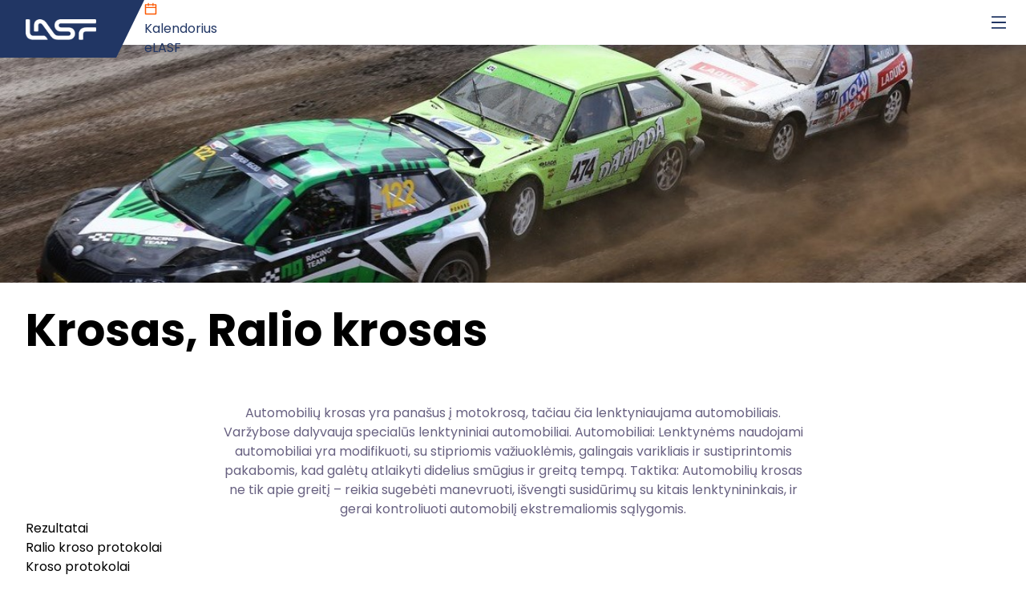

--- FILE ---
content_type: text/html; charset=utf-8
request_url: https://www.lasf.lt/lt/sportas/krosas/2018-m-lietuvos-regionu-automobiliu-kroso-taures-varzybu-iv-etapas-baltijos-regionu-taure-2018
body_size: 9895
content:
<!DOCTYPE html><html lang="lt" data-sentry-component="RootLayout" data-sentry-source-file="layout.tsx"><head><meta charSet="utf-8"/><meta name="viewport" content="width=device-width, initial-scale=1"/><link rel="stylesheet" href="/_next/static/css/bf4ebef8e1d9a728.css" data-precedence="next"/><link rel="stylesheet" href="/_next/static/css/30e9913187dd40f4.css" data-precedence="next"/><link rel="preload" as="script" fetchPriority="low" href="/_next/static/chunks/webpack-2aa5c4b7fd589751.js"/><script src="/_next/static/chunks/fd9d1056-3e7db1c6f1a8b382.js" async=""></script><script src="/_next/static/chunks/524-aa1c937857741e7e.js" async=""></script><script src="/_next/static/chunks/main-app-4aa513aa20041dc4.js" async=""></script><script src="/_next/static/chunks/app/global-error-4a3305cb860e2439.js" async=""></script><script src="/_next/static/chunks/141eef1a-eec2312c8b6c7ff1.js" async=""></script><script src="/_next/static/chunks/app/%5Blang%5D/%5B...slug%5D/page-10f4a8c725ac5c88.js" async=""></script><script src="/_next/static/chunks/208-3300839007025570.js" async=""></script><script src="/_next/static/chunks/app/%5Blang%5D/page-756280286c64e37a.js" async=""></script><script src="/_next/static/chunks/app/%5Blang%5D/layout-600f69edd33cd6c5.js" async=""></script><title>LASF</title><meta name="description" content="Lietuvos automobilių sporto federacija"/><meta name="next-size-adjust"/><script src="/_next/static/chunks/polyfills-42372ed130431b0a.js" noModule=""></script></head><body class="__className_6bee3b"><nav class="layout_navHeader__9pscy"><div class="hidden xl:block"><!--$!--><template data-dgst="BAILOUT_TO_CLIENT_SIDE_RENDERING"></template><!--/$--></div><div class="block xl:hidden"><!--$!--><template data-dgst="BAILOUT_TO_CLIENT_SIDE_RENDERING"></template><!--/$--></div></nav><main class="flex min-h-screen flex-col items-center" data-sentry-component="Page" data-sentry-source-file="page.tsx"><!--$!--><template data-dgst="BAILOUT_TO_CLIENT_SIDE_RENDERING"></template><!--/$--></main><div id="modal-root"></div><!--$!--><template data-dgst="BAILOUT_TO_CLIENT_SIDE_RENDERING"></template><!--/$--><script src="/_next/static/chunks/webpack-2aa5c4b7fd589751.js" async=""></script><script>(self.__next_f=self.__next_f||[]).push([0]);self.__next_f.push([2,null])</script><script>self.__next_f.push([1,"1:HL[\"/_next/static/media/0484562807a97172-s.p.woff2\",\"font\",{\"crossOrigin\":\"\",\"type\":\"font/woff2\"}]\n2:HL[\"/_next/static/media/8888a3826f4a3af4-s.p.woff2\",\"font\",{\"crossOrigin\":\"\",\"type\":\"font/woff2\"}]\n3:HL[\"/_next/static/media/b957ea75a84b6ea7-s.p.woff2\",\"font\",{\"crossOrigin\":\"\",\"type\":\"font/woff2\"}]\n4:HL[\"/_next/static/media/eafabf029ad39a43-s.p.woff2\",\"font\",{\"crossOrigin\":\"\",\"type\":\"font/woff2\"}]\n5:HL[\"/_next/static/css/bf4ebef8e1d9a728.css\",\"style\"]\n6:HL[\"/_next/static/css/30e9913187dd40f4.css\",\"style\"]\n"])</script><script>self.__next_f.push([1,"7:I[4360,[],\"\"]\na:I[9257,[],\"\"]\nd:I[4857,[],\"\"]\n10:I[7759,[\"470\",\"static/chunks/app/global-error-4a3305cb860e2439.js\"],\"default\"]\nb:[\"lang\",\"lt\",\"d\"]\nc:[\"slug\",\"sportas/krosas/2018-m-lietuvos-regionu-automobiliu-kroso-taures-varzybu-iv-etapas-baltijos-regionu-taure-2018\",\"c\"]\n11:[]\n"])</script><script>self.__next_f.push([1,"0:[\"$\",\"$L7\",null,{\"buildId\":\"HSuJT-1stpy0tt8uXbiIX\",\"assetPrefix\":\"\",\"urlParts\":[\"\",\"lt\",\"sportas\",\"krosas\",\"2018-m-lietuvos-regionu-automobiliu-kroso-taures-varzybu-iv-etapas-baltijos-regionu-taure-2018\"],\"initialTree\":[\"\",{\"children\":[[\"lang\",\"lt\",\"d\"],{\"children\":[[\"slug\",\"sportas/krosas/2018-m-lietuvos-regionu-automobiliu-kroso-taures-varzybu-iv-etapas-baltijos-regionu-taure-2018\",\"c\"],{\"children\":[\"__PAGE__\",{}]}],\"modals\":[\"__DEFAULT__\",{}]}]},\"$undefined\",\"$undefined\",true],\"initialSeedData\":[\"\",{\"children\":[[\"lang\",\"lt\",\"d\"],{\"children\":[[\"slug\",\"sportas/krosas/2018-m-lietuvos-regionu-automobiliu-kroso-taures-varzybu-iv-etapas-baltijos-regionu-taure-2018\",\"c\"],{\"children\":[\"__PAGE__\",{},[[\"$L8\",\"$L9\",[[\"$\",\"link\",\"0\",{\"rel\":\"stylesheet\",\"href\":\"/_next/static/css/30e9913187dd40f4.css\",\"precedence\":\"next\",\"crossOrigin\":\"$undefined\"}]]],null],null]},[null,[\"$\",\"$La\",null,{\"parallelRouterKey\":\"children\",\"segmentPath\":[\"children\",\"$b\",\"children\",\"$c\",\"children\"],\"error\":\"$undefined\",\"errorStyles\":\"$undefined\",\"errorScripts\":\"$undefined\",\"template\":[\"$\",\"$Ld\",null,{}],\"templateStyles\":\"$undefined\",\"templateScripts\":\"$undefined\",\"notFound\":\"$undefined\",\"notFoundStyles\":\"$undefined\"}]],null],\"modals\":[\"__DEFAULT__\",{},[[\"$undefined\",null,null],null],null]},[[[[\"$\",\"link\",\"0\",{\"rel\":\"stylesheet\",\"href\":\"/_next/static/css/bf4ebef8e1d9a728.css\",\"precedence\":\"next\",\"crossOrigin\":\"$undefined\"}]],\"$Le\"],null],null]},[[null,[\"$\",\"$La\",null,{\"parallelRouterKey\":\"children\",\"segmentPath\":[\"children\"],\"error\":\"$undefined\",\"errorStyles\":\"$undefined\",\"errorScripts\":\"$undefined\",\"template\":[\"$\",\"$Ld\",null,{}],\"templateStyles\":\"$undefined\",\"templateScripts\":\"$undefined\",\"notFound\":[[\"$\",\"title\",null,{\"children\":\"404: This page could not be found.\"}],[\"$\",\"div\",null,{\"style\":{\"fontFamily\":\"system-ui,\\\"Segoe UI\\\",Roboto,Helvetica,Arial,sans-serif,\\\"Apple Color Emoji\\\",\\\"Segoe UI Emoji\\\"\",\"height\":\"100vh\",\"textAlign\":\"center\",\"display\":\"flex\",\"flexDirection\":\"column\",\"alignItems\":\"center\",\"justifyContent\":\"center\"},\"children\":[\"$\",\"div\",null,{\"children\":[[\"$\",\"style\",null,{\"dangerouslySetInnerHTML\":{\"__html\":\"body{color:#000;background:#fff;margin:0}.next-error-h1{border-right:1px solid rgba(0,0,0,.3)}@media (prefers-color-scheme:dark){body{color:#fff;background:#000}.next-error-h1{border-right:1px solid rgba(255,255,255,.3)}}\"}}],[\"$\",\"h1\",null,{\"className\":\"next-error-h1\",\"style\":{\"display\":\"inline-block\",\"margin\":\"0 20px 0 0\",\"padding\":\"0 23px 0 0\",\"fontSize\":24,\"fontWeight\":500,\"verticalAlign\":\"top\",\"lineHeight\":\"49px\"},\"children\":\"404\"}],[\"$\",\"div\",null,{\"style\":{\"display\":\"inline-block\"},\"children\":[\"$\",\"h2\",null,{\"style\":{\"fontSize\":14,\"fontWeight\":400,\"lineHeight\":\"49px\",\"margin\":0},\"children\":\"This page could not be found.\"}]}]]}]}]],\"notFoundStyles\":[]}]],null],null],\"couldBeIntercepted\":false,\"initialHead\":[null,\"$Lf\"],\"globalErrorComponent\":\"$10\",\"missingSlots\":\"$W11\"}]\n"])</script><script>self.__next_f.push([1,"f:[[\"$\",\"meta\",\"0\",{\"name\":\"viewport\",\"content\":\"width=device-width, initial-scale=1\"}],[\"$\",\"meta\",\"1\",{\"charSet\":\"utf-8\"}],[\"$\",\"title\",\"2\",{\"children\":\"LASF\"}],[\"$\",\"meta\",\"3\",{\"name\":\"description\",\"content\":\"Lietuvos automobilių sporto federacija\"}],[\"$\",\"meta\",\"4\",{\"name\":\"next-size-adjust\"}]]\n8:null\n"])</script><script>self.__next_f.push([1,"12:I[1432,[\"922\",\"static/chunks/141eef1a-eec2312c8b6c7ff1.js\",\"90\",\"static/chunks/app/%5Blang%5D/%5B...slug%5D/page-10f4a8c725ac5c88.js\"],\"default\"]\n13:I[9335,[\"922\",\"static/chunks/141eef1a-eec2312c8b6c7ff1.js\",\"208\",\"static/chunks/208-3300839007025570.js\",\"495\",\"static/chunks/app/%5Blang%5D/page-756280286c64e37a.js\"],\"Text\"]\n9:[\"$\",\"main\",null,{\"className\":\"flex min-h-screen flex-col items-center\",\"data-sentry-component\":\"Page\",\"data-sentry-source-file\":\"page.tsx\",\"children\":[\"$\",\"$L12\",null,{\"img\":\"https://cms.lasf.lt/assets/9dbd3d38-e507-463a-9b2d-8708dd0ba882\",\"title\":\"Krosas, Ralio krosas\",\"data-sentry-element\":\"PageTemplate\",\"data-sentry-source-file\":\"page.tsx\",\"children\":[[\"$\",\"div\",null,{\"className\":\"w-[100%] flex flex-col items-center\",\"children\":[\"$\",\"div\",null,{\"className\":\"w-[60%] text-center\",\"children\":[\"$\",\"$L13\",null,{\"style\":{\"color\":\"#686181\"},\"data-sentry-element\":\"Text\",\"data-sentry-source-file\":\"page.tsx\",\"children\":\"Automobilių krosas yra panašus į motokrosą, tačiau čia lenktyniaujama automobiliais. Varžybose dalyvauja specialūs lenktyniniai automobiliai.\\nAutomobiliai: Lenktynėms naudojami automobiliai yra modifikuoti, su stipriomis važiuoklėmis, galingais varikliais ir sustiprintomis pakabomis, kad galėtų atlaikyti didelius smūgius ir greitą tempą.\\nTaktika: Automobilių krosas ne tik apie greitį – reikia sugebėti manevruoti, išvengti susidūrimų su kitais lenktynininkais, ir gerai kontroliuoti automobilį ekstremaliomis sąlygomis.\"}]}]}],\"$L14\"]}]}]\n"])</script><script>self.__next_f.push([1,"14:[\"$L15\"]\n"])</script><script>self.__next_f.push([1,"16:\"$Sreact.suspense\"\n17:I[6230,[\"922\",\"static/chunks/141eef1a-eec2312c8b6c7ff1.js\",\"208\",\"static/chunks/208-3300839007025570.js\",\"495\",\"static/chunks/app/%5Blang%5D/page-756280286c64e37a.js\"],\"default\"]\n15:[\"$\",\"$16\",null,{\"fallback\":[\"$\",\"div\",null,{\"children\":\"Loading tabs...\"}],\"data-sentry-element\":\"Suspense\",\"data-sentry-component\":\"Tabs\",\"data-sentry-source-file\":\"Tabs.tsx\",\"children\":[\"$\",\"$L17\",null,{\"items\":[{\"key\":\"rezultatai\",\"label\":\"Rezultatai\",\"children\":\"$L18\"},{\"key\":\"ralio-kroso-protokolai\",\"label\":\"Ralio kroso protokolai\",\"children\":\"$L19\"},{\"key\":\"kroso-protokolai\",\"label\":\"Kroso protokolai\",\"children\":\"$L1a\"},{\"key\":\"reglamentai\",\"label\":\"Reglamentai\",\"children\":\"$L1b\"},{\"key\":\"kontaktai\",\"label\":\"Kontaktai\",\"children\":\"$L1c\"}],\"data-sentry-element\":\"TabsComponent\",\"data-sentry-source-file\":\"Tabs.tsx\"}]}]\n"])</script><script>self.__next_f.push([1,"18:[\"$L1d\"]\n19:[\"$L1e\"]\n1a:[\"$L1f\"]\n1b:[\"$L20\",\"$L21\"]\n1c:[\"$L22\"]\n"])</script><script>self.__next_f.push([1,"23:I[1495,[\"922\",\"static/chunks/141eef1a-eec2312c8b6c7ff1.js\",\"84\",\"static/chunks/app/%5Blang%5D/layout-600f69edd33cd6c5.js\"],\"default\"]\n24:I[9335,[\"922\",\"static/chunks/141eef1a-eec2312c8b6c7ff1.js\",\"208\",\"static/chunks/208-3300839007025570.js\",\"495\",\"static/chunks/app/%5Blang%5D/page-756280286c64e37a.js\"],\"CalendarOutlined\"]\n26:I[4547,[\"922\",\"static/chunks/141eef1a-eec2312c8b6c7ff1.js\",\"84\",\"static/chunks/app/%5Blang%5D/layout-600f69edd33cd6c5.js\"],\"default\"]\n25:[]\n"])</script><script>self.__next_f.push([1,"e:[\"$\",\"html\",null,{\"lang\":\"lt\",\"data-sentry-component\":\"RootLayout\",\"data-sentry-source-file\":\"layout.tsx\",\"children\":[\"$\",\"body\",null,{\"className\":\"__className_6bee3b\",\"children\":[[\"$\",\"nav\",null,{\"className\":\"layout_navHeader__9pscy\",\"children\":[\"$\",\"$L23\",null,{\"data\":{\"id\":1,\"showELasfLink\":\"true\",\"showEventsLink\":\"true\",\"e_lasf_url\":\"https://sistema.lasf.lt/\",\"showLanguageSelect\":\"false\",\"menu\":[{\"label\":\"LASF\",\"id\":8,\"dropdownItems\":[{\"id\":\"istorija\",\"label\":\"Istorija\",\"url\":\"istorija\"},{\"id\":\"lasf-struktura\",\"label\":\"LASF struktūra\",\"url\":\"lasf-struktura\"},{\"id\":\"lasf-nariai\",\"label\":\"LASF nariai\",\"url\":\"lasf-nariai\"},{\"id\":\"ziniasklaidai\",\"label\":\"Žiniasklaidai\",\"url\":\"ziniasklaidai\"},{\"id\":\"aplinkosauga\",\"label\":\"Aplinkosauga\",\"url\":\"aplinkosauga\"}]},{\"label\":\"Dokumentai\",\"id\":\"dokumentai\",\"url\":\"dokumentai\"},{\"label\":\"Sportas\",\"id\":11,\"dropdownItems\":[{\"id\":\"kova-su-dopingu\",\"label\":\"Kova su dopingu\",\"url\":\"kova-su-dopingu\"},{\"id\":\"lasf-teiseju-komitetas\",\"label\":\"Teisėjų komisija\",\"url\":\"lasf-teiseju-komitetas\"},{\"id\":\"apeliacinis-teismas\",\"label\":\"Apeliacinis teismas\",\"url\":\"apeliacinis-teismas\"},{\"id\":\"etikos-ir-drausmes-komisija\",\"label\":\"Etikos komisija\",\"url\":\"etikos-ir-drausmes-komisija\"},{\"id\":\"tapk-lenktynininku\",\"label\":\"Tapk Lenktynininku\",\"url\":\"tapk-lenktynininku\"},{\"id\":\"tapk-nariu\",\"label\":\"Tapk nariu\",\"url\":\"tapk-nariu\"}]},{\"label\":\"Disciplinos\",\"id\":7,\"dropdownItems\":[{\"id\":\"dragas\",\"label\":\"Dragas\",\"url\":\"sportas/dragas\"},{\"id\":\"slalomas\",\"label\":\"Slalomas, Street race\",\"url\":\"sportas/slalomas\"},{\"id\":\"ziedas\",\"label\":\"Žiedas\",\"url\":\"sportas/ziedas\"},{\"id\":\"krosas\",\"label\":\"Krosas, Ralio krosas\",\"url\":\"sportas/krosas\"},{\"id\":\"driftas\",\"label\":\"Driftas\",\"url\":\"sportas/driftas\"},{\"id\":\"ralis\",\"label\":\"Ralis\",\"url\":\"sportas/ralis\"},{\"id\":\"pravazumas\",\"label\":\"Pravažumas\",\"url\":\"sportas/pravazumas\"},{\"id\":\"evarzybos\",\"label\":\"E-sportas\",\"url\":\"sportas/evarzybos\"}]},{\"label\":\"Naujienos\",\"id\":\"naujienos\",\"url\":\"naujienos\"},{\"label\":\"Kontaktai\",\"id\":\"kontaktai\",\"url\":\"kontaktai\"}],\"eventsLabel\":\"Kalendorius\",\"elasfLabel\":\"eLASF\"},\"lang\":\"lt\",\"mobileMenu\":[{\"label\":\"Kalendorius\",\"key\":\"lt/renginiai\",\"icon\":[\"$\",\"$L24\",null,{\"style\":{\"color\":\"#fc5801\"}}]},{\"label\":\"eLASF\",\"key\":\"https://sistema.lasf.lt/\"},{\"label\":\"LASF\",\"key\":8,\"children\":[{\"label\":\"Istorija\",\"key\":\"istorija\"},{\"label\":\"LASF struktūra\",\"key\":\"lasf-struktura\"},{\"label\":\"LASF nariai\",\"key\":\"lasf-nariai\"},{\"label\":\"Žiniasklaidai\",\"key\":\"ziniasklaidai\"},{\"label\":\"Aplinkosauga\",\"key\":\"aplinkosauga\"}]},{\"label\":\"Dokumentai\",\"key\":\"dokumentai\",\"children\":\"$undefined\"},{\"label\":\"Sportas\",\"key\":11,\"children\":[{\"label\":\"Kova su dopingu\",\"key\":\"kova-su-dopingu\"},{\"label\":\"Teisėjų komisija\",\"key\":\"lasf-teiseju-komitetas\"},{\"label\":\"Apeliacinis teismas\",\"key\":\"apeliacinis-teismas\"},{\"label\":\"Etikos komisija\",\"key\":\"etikos-ir-drausmes-komisija\"},{\"label\":\"Tapk Lenktynininku\",\"key\":\"tapk-lenktynininku\"},{\"label\":\"Tapk nariu\",\"key\":\"tapk-nariu\"}]},{\"label\":\"Disciplinos\",\"key\":7,\"children\":[{\"label\":\"Dragas\",\"key\":\"sportas/dragas\"},{\"label\":\"Slalomas, Street race\",\"key\":\"sportas/slalomas\"},{\"label\":\"Žiedas\",\"key\":\"sportas/ziedas\"},{\"label\":\"Krosas, Ralio krosas\",\"key\":\"sportas/krosas\"},{\"label\":\"Driftas\",\"key\":\"sportas/driftas\"},{\"label\":\"Ralis\",\"key\":\"sportas/ralis\"},{\"label\":\"Pravažumas\",\"key\":\"sportas/pravazumas\"},{\"label\":\"E-sportas\",\"key\":\"sportas/evarzybos\"}]},{\"label\":\"Naujienos\",\"key\":\"naujienos\",\"children\":\"$undefined\"},{\"label\":\"Kontaktai\",\"key\":\"kontaktai\",\"children\":\"$undefined\"}],\"data-sentry-element\":\"Header\",\"data-sentry-source-file\":\"layout.tsx\"}]}],[\"$\",\"$La\",null,{\"parallelRouterKey\":\"children\",\"segmentPath\":[\"children\",\"$b\",\"children\"],\"error\":\"$undefined\",\"errorStyles\":\"$undefined\",\"errorScripts\":\"$undefined\",\"template\":[\"$\",\"$Ld\",null,{}],\"templateStyles\":\"$undefined\",\"templateScripts\":\"$undefined\",\"notFound\":[\"$\",\"main\",null,{\"className\":\"flex min-h-screen flex-col items-center py-20\",\"data-sentry-component\":\"NotFound\",\"data-sentry-source-file\":\"not-found.tsx\",\"children\":\"Not found in a page\"}],\"notFoundStyles\":[]}],[\"$\",\"$La\",null,{\"parallelRouterKey\":\"modals\",\"segmentPath\":[\"children\",\"$b\",\"modals\"],\"error\":\"$undefined\",\"errorStyles\":\"$undefined\",\"errorScripts\":\"$undefined\",\"template\":[\"$\",\"$Ld\",null,{}],\"templateStyles\":\"$undefined\",\"templateScripts\":\"$undefined\",\"notFound\":\"$undefined\",\"notFoundStyles\":\"$25\"}],[\"$\",\"div\",null,{\"id\":\"modal-root\"}],[\"$\",\"$L26\",null,{\"instagram_url\":\"https://www.instagram.com/lasf.lt/\",\"facebook_url\":\"https://www.facebook.com/lasf.automobiliu.sporto.federacija/\",\"youtube_url\":\"https://www.youtube.com/channel/UCwGCz5g_UiDhtoVkXsqWasA\",\"logos\":[\"https://cms.lasf.lt/assets/da415ddc-3e3a-46a5-9a1a-ae83af4f074b.png\",\"https://cms.lasf.lt/assets/4f89bf46-81de-4e0d-9f93-024c1348f10d.png\",\"https://cms.lasf.lt/assets/6f4bdd03-4e29-4625-afad-1c6ba65397c6.jpg\"],\"columns\":[{\"label\":\"Apie LASF\",\"id\":2,\"items\":[{\"id\":\"istorija\",\"label\":\"Istorija\",\"url\":\"istorija\"},{\"id\":\"lasf-struktura\",\"label\":\"LASF struktūra\",\"url\":\"lasf-struktura\"},{\"id\":\"lasf-nariai\",\"label\":\"LASF nariai\",\"url\":\"lasf-nariai\"},{\"id\":\"ziniasklaidai\",\"label\":\"Žiniasklaidai\",\"url\":\"ziniasklaidai\"},{\"id\":\"aplinkosauga\",\"label\":\"Aplinkosauga\",\"url\":\"aplinkosauga\"},{\"id\":\"kontaktai\",\"label\":\"Kontaktai\",\"url\":\"kontaktai\"}]},{\"label\":\"Dokumentai\",\"id\":3,\"items\":[{\"id\":\"norminiai-aktai\",\"label\":\"Norminiai aktai\",\"url\":\"dokumentai/norminiai-aktai\"},{\"id\":\"tarybos-protokolai\",\"label\":\"Tarybos protokolai\",\"url\":\"dokumentai/tarybos-protokolai\"},{\"id\":\"nuostatai\",\"label\":\"Nuostatai\",\"url\":\"dokumentai/nuostatai\"},{\"id\":\"paraiskos\",\"label\":\"Paraiškos\",\"url\":\"dokumentai/paraiskos\"},{\"id\":\"suvaziavimai\",\"label\":\"Suvažiavimai\",\"url\":\"dokumentai/suvaziavimai\"}]},{\"label\":\"Disciplinos\",\"id\":1,\"items\":[{\"id\":\"dragas\",\"label\":\"Dragas\",\"url\":\"sportas/dragas\"},{\"id\":\"slalomas\",\"label\":\"Slalomas, Street race\",\"url\":\"sportas/slalomas\"},{\"id\":\"ziedas\",\"label\":\"Žiedas\",\"url\":\"sportas/ziedas\"},{\"id\":\"krosas\",\"label\":\"Krosas, Ralio krosas\",\"url\":\"sportas/krosas\"},{\"id\":\"driftas\",\"label\":\"Driftas\",\"url\":\"sportas/driftas\"},{\"id\":\"ralis\",\"label\":\"Ralis\",\"url\":\"sportas/ralis\"},{\"id\":\"pravazumas\",\"label\":\"Pravažumas\",\"url\":\"sportas/pravazumas\"},{\"id\":\"evarzybos\",\"label\":\"E-sportas\",\"url\":\"sportas/evarzybos\"}]},{\"label\":\"Sportas\",\"id\":4,\"items\":[{\"id\":\"tapk-nariu\",\"label\":\"Tapk nariu\",\"url\":\"tapk-nariu\"},{\"id\":\"tapk-lenktynininku\",\"label\":\"Tapk Lenktynininku\",\"url\":\"tapk-lenktynininku\"},{\"id\":\"etikos-ir-drausmes-komisija\",\"label\":\"Etikos komisija\",\"url\":\"etikos-ir-drausmes-komisija\"},{\"id\":\"apeliacinis-teismas\",\"label\":\"Apeliacinis teismas\",\"url\":\"apeliacinis-teismas\"},{\"id\":\"lasf-teiseju-komitetas\",\"label\":\"Teisėjų komisija\",\"url\":\"lasf-teiseju-komitetas\"},{\"id\":\"kova-su-dopingu\",\"label\":\"Kova su dopingu\",\"url\":\"kova-su-dopingu\"}]}],\"copyright\":\"LASF. Visos teisės saugomos.\",\"data-sentry-element\":\"Footer\",\"data-sentry-source-file\":\"layout.tsx\"}]]}]}]\n"])</script><script>self.__next_f.push([1,"27:I[405,[\"922\",\"static/chunks/141eef1a-eec2312c8b6c7ff1.js\",\"90\",\"static/chunks/app/%5Blang%5D/%5B...slug%5D/page-10f4a8c725ac5c88.js\"],\"default\"]\n"])</script><script>self.__next_f.push([1,"1d:[\"$\",\"div\",null,{\"className\":\"p-3\",\"data-sentry-component\":\"DocumentsFiltered\",\"data-sentry-source-file\":\"DocumentsFiltered.tsx\",\"children\":[[\"$\",\"$16\",null,{\"fallback\":[\"$\",\"div\",null,{\"children\":\"Loading filters...\"}],\"data-sentry-element\":\"Suspense\",\"data-sentry-source-file\":\"DocumentsFiltered.tsx\",\"children\":[\"$\",\"$L27\",null,{\"filtersOptions\":{\"year\":[{\"value\":2026,\"label\":2026},{\"value\":2025,\"label\":2025},{\"value\":2024,\"label\":2024},{\"value\":2023,\"label\":2023},{\"value\":2022,\"label\":2022},{\"value\":2021,\"label\":2021},{\"value\":2020,\"label\":2020},{\"value\":2019,\"label\":2019},{\"value\":2018,\"label\":2018},{\"value\":2017,\"label\":2017},{\"value\":2016,\"label\":2016},{\"value\":2015,\"label\":2015},{\"value\":2014,\"label\":2014},{\"value\":2013,\"label\":2013}],\"category\":[{\"value\":\"kroso-cempionatorezultatai\",\"label\":\"Lietuvos automobilių kroso čempionato rezultatai\",\"filter\":[2024,2021,2020,2019,2018,2017,2016,2015,2014,2013,2025]},{\"value\":\"mini-kroso-rezultatai\",\"label\":\"Lietuvos automobilių mini kroso čempionatas\",\"filter\":[2024]},{\"value\":\"rx-rezultatai\",\"label\":\"Lietuvos automobilių ralio kroso čempionatas\",\"filter\":[2024,2023,2022,2021,2020,2019,2018,2017,2016,2015,2014,2013,2025]},{\"value\":\"lv-lt-ralio-kroso-rezultatai\",\"label\":\"Latvijos-Lietuvos ralio kroso čempionatas\",\"filter\":[2024,2025]},{\"value\":\"kroso-a-cempionato-rezultatai\",\"label\":\"Lietuvos automobilių kroso A lygos čempionatas\",\"filter\":[2023,2022]},{\"value\":\"kroso-b-rezultatai\",\"label\":\"Lietuvos automobilių kroso B lygos čempionatas\",\"filter\":[2023,2022]},{\"value\":\"akt\",\"label\":\"Aukštaitijos automobilių kroso taurė\",\"filter\":[2023,2022,2018]},{\"value\":\"zkt-rezultatai\",\"label\":\"Žemaitijos automobilių kroso taurė\",\"filter\":[2023,2022,2015]},{\"value\":\"kroso-taures-cempionatas\",\"label\":\"Lietuvos automobilių kroso taurės čempionatas\",\"filter\":[2022,2020]},{\"value\":\"kroso-pirmenybes-rezultatai\",\"label\":\"Lietuvos automobilių kroso pirmenybės\",\"filter\":[2021,2018,2017,2016]},{\"value\":\"bax-rezultatai\",\"label\":\"Baltijos šalių automobilių kroso čempionatas\",\"filter\":[2020,2019,2018,2017,2016,2015,2014]},{\"value\":\"lax-vaiku-cempionatas\",\"label\":\"Lietuvos vaikų automobilių kroso čempionatas\",\"filter\":[2019,2018,2017]},{\"value\":\"kroso-regionu-rezultatai\",\"label\":\"Lietuvos regionų automobilių kroso taurė\",\"filter\":[2019,2018,2015,2014,2013]},{\"value\":\"brx-baltijos-saliu-ralio-kroso-rezultatai\",\"label\":\"Baltijos ralio kroso taurė\",\"filter\":[2018,2013,2025]},{\"value\":\"kroso-c-lygos-varzybos\",\"label\":\"Kroso C lygos varžybos\",\"filter\":[2017]},{\"value\":\"eax-europos-kroso-rezultatai\",\"label\":\"Europos kroso čempionatas\",\"filter\":[2016]},{\"value\":\"ax-reglamentai\",\"label\":\"Lietuvos automobilių kroso čempionatas\",\"filter\":[2026]}]},\"tab\":\"$undefined\",\"data-sentry-element\":\"FilterOptions\",\"data-sentry-source-file\":\"DocumentsFiltered.tsx\"}]}],[]]}]\n"])</script><script>self.__next_f.push([1,"1e:[\"$\",\"div\",null,{\"className\":\"p-3\",\"data-sentry-component\":\"DocumentsFiltered\",\"data-sentry-source-file\":\"DocumentsFiltered.tsx\",\"children\":[[\"$\",\"$16\",null,{\"fallback\":[\"$\",\"div\",null,{\"children\":\"Loading filters...\"}],\"data-sentry-element\":\"Suspense\",\"data-sentry-source-file\":\"DocumentsFiltered.tsx\",\"children\":[\"$\",\"$L27\",null,{\"filtersOptions\":{\"year\":[{\"value\":2025,\"label\":2025},{\"value\":2024,\"label\":2024}]},\"tab\":\"$undefined\",\"data-sentry-element\":\"FilterOptions\",\"data-sentry-source-file\":\"DocumentsFiltered.tsx\"}]}],[]]}]\n"])</script><script>self.__next_f.push([1,"1f:[\"$\",\"div\",null,{\"className\":\"p-3\",\"data-sentry-component\":\"DocumentsFiltered\",\"data-sentry-source-file\":\"DocumentsFiltered.tsx\",\"children\":[[\"$\",\"$16\",null,{\"fallback\":[\"$\",\"div\",null,{\"children\":\"Loading filters...\"}],\"data-sentry-element\":\"Suspense\",\"data-sentry-source-file\":\"DocumentsFiltered.tsx\",\"children\":[\"$\",\"$L27\",null,{\"filtersOptions\":{\"year\":[{\"value\":2025,\"label\":2025},{\"value\":2024,\"label\":2024},{\"value\":2023,\"label\":2023},{\"value\":2022,\"label\":2022},{\"value\":2021,\"label\":2021},{\"value\":2020,\"label\":2020},{\"value\":2019,\"label\":2019},{\"value\":2018,\"label\":2018},{\"value\":2017,\"label\":2017},{\"value\":2016,\"label\":2016},{\"value\":2015,\"label\":2015},{\"value\":2014,\"label\":2014},{\"value\":2013,\"label\":2013}]},\"tab\":\"$undefined\",\"data-sentry-element\":\"FilterOptions\",\"data-sentry-source-file\":\"DocumentsFiltered.tsx\"}]}],[]]}]\n20:[\"$\",\"div\",null,{\"children\":[\"$\",\"div\",null,{\"className\":\"richText_richText__Y7Dtk\",\"children\":[\"$\",\"p\",null,{\"children\":\"Reglamentai\"}]}]}]\n"])</script><script>self.__next_f.push([1,"29:I[9335,[\"922\",\"static/chunks/141eef1a-eec2312c8b6c7ff1.js\",\"208\",\"static/chunks/208-3300839007025570.js\",\"495\",\"static/chunks/app/%5Blang%5D/page-756280286c64e37a.js\"],\"Title\"]\n2a:I[9335,[\"922\",\"static/chunks/141eef1a-eec2312c8b6c7ff1.js\",\"208\",\"static/chunks/208-3300839007025570.js\",\"495\",\"static/chunks/app/%5Blang%5D/page-756280286c64e37a.js\"],\"Link\"]\n"])</script><script>self.__next_f.push([1,"21:[\"$\",\"div\",null,{\"className\":\"p-3\",\"data-sentry-component\":\"DocumentsFiltered\",\"data-sentry-source-file\":\"DocumentsFiltered.tsx\",\"children\":[[\"$\",\"$16\",null,{\"fallback\":[\"$\",\"div\",null,{\"children\":\"Loading filters...\"}],\"data-sentry-element\":\"Suspense\",\"data-sentry-source-file\":\"DocumentsFiltered.tsx\",\"children\":[\"$\",\"$L27\",null,{\"filtersOptions\":{\"year\":[{\"value\":2026,\"label\":2026},{\"value\":2025,\"label\":2025},{\"value\":2024,\"label\":2024},{\"value\":2023,\"label\":2023},{\"value\":2022,\"label\":2022},{\"value\":2021,\"label\":2021},{\"value\":2020,\"label\":2020},{\"value\":2019,\"label\":2019},{\"value\":2018,\"label\":2018},{\"value\":2017,\"label\":2017},{\"value\":2016,\"label\":2016},{\"value\":2015,\"label\":2015},{\"value\":2014,\"label\":2014},{\"value\":2013,\"label\":2013}],\"category\":[{\"value\":\"lv-lt-ralio-kroso-rezultatai\",\"label\":\"Latvijos-Lietuvos ralio kroso čempionatas\",\"filter\":[2024]},{\"value\":\"brx-reglamentai\",\"label\":\"Baltijos šalių ralio kroso čempionatas\",\"filter\":[2025,2022]},{\"value\":\"lax-vaiku-cempionatas\",\"label\":\"Lietuvos vaikų automobilių kroso čempionatas\",\"filter\":[2017,2016,2015,2014]},{\"value\":\"rx-lt-regalamentai\",\"label\":\"Lietuvos automobilių ralio kroso čempionatas\",\"filter\":[2025,2024,2023,2021,2020,2019,2018,2017,2016,2015,2014,2013,2026]},{\"value\":\"ax-reglamentai\",\"label\":\"Lietuvos automobilių kroso čempionatas\",\"filter\":[2025,2024,2021,2020,2019,2018,2017,2016,2015,2014,2013,2026]},{\"value\":\"lv-lt-ralio-kroso-reglamentas\",\"label\":\"Latvijos-Lietuvos automobilių ralio kroso čempionatas\",\"filter\":[2025,2023,2022,2026]},{\"value\":\"mini-ax-reglamentai\",\"label\":\"Lietuvos automobilių mini kroso čempionatas\",\"filter\":[2024]},{\"value\":\"ax-a-reglamentai\",\"label\":\" Lietuvos automobilių kroso A lygos čempionatas\",\"filter\":[2023,2022]},{\"value\":\"ax-b-reglamentai\",\"label\":\" Lietuvos automobilių kroso B-lygos čempionatas\",\"filter\":[2023,2022]},{\"value\":\"kroso-taures-reglamentai\",\"label\":\"Lietuvos automobilių kroso taurė\",\"filter\":[2023,2022,2021]},{\"value\":\"regionu-pirmenybes-reglamentai\",\"label\":\" Lietuvos regionų automobilių kroso pirmenybės\",\"filter\":[2021,2020,2019,2018,2017,2016,2015,2014,2013,2013]},{\"value\":\"bax-reglamentai\",\"label\":\"Baltijos šalių kroso čempionatas\",\"filter\":[2019,2016,2014]}]},\"tab\":\"$undefined\",\"data-sentry-element\":\"FilterOptions\",\"data-sentry-source-file\":\"DocumentsFiltered.tsx\"}]}],[]]}]\n"])</script><script>self.__next_f.push([1,"22:[\"$\",\"div\",null,{\"className\":\"grid grid-cols-1 lg:grid-cols-5 gap-8\",\"data-sentry-component\":\"DisciplineContacts\",\"data-sentry-source-file\":\"DisciplineContacts.tsx\",\"children\":[[\"$\",\"div\",null,{\"className\":\"lg:col-span-2\",\"children\":\"$L28\"}],[\"$\",\"div\",null,{\"className\":\"grid grid-cols-1 text-center sm:text-left sm:grid-cols-2 gap-8 lg:col-span-3 \",\"children\":[[\"$\",\"div\",null,{\"className\":\"pt-8\",\"children\":[[\"$\",\"div\",null,{\"className\":\"globalStyles_disciplineContacts__pwhfM\",\"children\":[[\"$\",\"$L29\",null,{\"className\":\"mb-0\",\"level\":3,\"children\":\"Martynas Padgurskis\"}],[\"$\",\"div\",null,{\"className\":\"mb-4\",\"children\":[\"$\",\"$L13\",null,{\"fontColorVariant\":\"primary\",\"variant\":\"small\",\"children\":\"Pirmininkas\"}]}],null,null,[\"$\",\"div\",null,{\"children\":[\"$\",\"$L13\",null,{\"fontColorVariant\":\"primary\",\"children\":[[\"$\",\"span\",null,{\"children\":\"El. paštas \"}],[\"$\",\"$L2a\",null,{\"href\":\"mailto:krosas@lasf.lt\",\"children\":\"krosas@lasf.lt\"}]]}]}]]}],null]}],[\"$\",\"div\",null,{\"className\":\"pt-8 flex flex-col\",\"children\":[[\"$\",\"$L29\",null,{\"level\":3,\"children\":\"Komiteto nariai:\"}],[[\"$\",\"$L13\",null,{\"fontColorVariant\":\"primary\",\"children\":\"Ramūnas Vaitkūnas\"}],[\"$\",\"$L13\",null,{\"fontColorVariant\":\"primary\",\"children\":\"Laurynas Paulauskas\"}],[\"$\",\"$L13\",null,{\"fontColorVariant\":\"primary\",\"children\":\"Aurimas Budėjus\"}]]]}]]}]]}]\n"])</script><script>self.__next_f.push([1,"2b:I[9335,[\"922\",\"static/chunks/141eef1a-eec2312c8b6c7ff1.js\",\"208\",\"static/chunks/208-3300839007025570.js\",\"495\",\"static/chunks/app/%5Blang%5D/page-756280286c64e37a.js\"],\"Admonitions\"]\n28:[\"$\",\"div\",null,{\"style\":{\"width\":\"100%\"},\"data-sentry-component\":\"ContactsCard\",\"data-sentry-source-file\":\"ContactsCard.tsx\",\"children\":[\"$\",\"$L2b\",null,{\"data-sentry-element\":\"Admonitions\",\"data-sentry-source-file\":\"ContactsCard.tsx\",\"children\":[\"$\",\"div\",null,{\"className\":\"globalStyles_container___nXzW\",\"children\":[[\"$\",\"img\",null,{\"width\":128,\"src\":\"/images/LASF_logo_with_text.png\"}],[\"$\",\"$L29\",null,{\"className\":\"pt-6\",\"level\":3,\"data-sentry-element\":\"Title\",\"data-sentry-source-file\":\"ContactsCard.tsx\",\"children\":\"LIETUVOS AUTOMOBILIŲ SPORTO FEDERACIJA\"}],[\"$\",\"$L13\",null,{\"fontColorVariant\":\"primary\",\"data-sentry-element\":\"Text\",\"data-sentry-source-file\":\"ContactsCard.tsx\",\"children\":\"Savanorių prospektas 56, 44210 Kaunas\"}],[\"$\",\"div\",null,{\"children\":[\"$\",\"$L13\",null,{\"fontColorVariant\":\"primary\",\"children\":[[\"$\",\"span\",null,{\"children\":[\"Tel. / Fax. \",\" \"]}],[\"$\",\"$L2a\",null,{\"href\":\"tel:+370(37)350026\",\"children\":\"+370 (37) 350026\"}]]}]}],[\"$\",\"div\",null,{\"children\":[\"$\",\"$L13\",null,{\"fontColorVariant\":\"primary\",\"children\":[[\"$\",\"span\",null,{\"children\":\"El. paštas \"}],[\"$\",\"$L2a\",null,{\"href\":\"mailto:lasf@lasf.lt\",\"children\":\"lasf@lasf.lt\"}]]}]}]]}]}]}]\n"])</script></body></html>

--- FILE ---
content_type: text/css; charset=UTF-8
request_url: https://www.lasf.lt/_next/static/css/30e9913187dd40f4.css
body_size: 582
content:
.richText_richText__Y7Dtk{color:#635f7e;font-size:16px;padding:8px}.richText_richText__Y7Dtk p{padding-top:16px;padding-bottom:16px}.richText_richText__Y7Dtk h1{font-size:40px}.richText_richText__Y7Dtk h1,.richText_richText__Y7Dtk h2{color:#000b22;padding-bottom:16px;padding-top:16px;font-weight:600}.richText_richText__Y7Dtk h2{font-size:32px}.richText_richText__Y7Dtk h3{font-size:24px}.richText_richText__Y7Dtk h3,.richText_richText__Y7Dtk h4{color:#000b22;padding-bottom:16px;padding-top:16px;font-weight:600}.richText_richText__Y7Dtk h4{font-size:18px}.richText_richText__Y7Dtk h5{color:#000b22;padding-bottom:16px;padding-top:16px;font-weight:600;font-size:16px}.richText_richText__Y7Dtk strong{font-weight:600}.richText_richText__Y7Dtk a{color:#fc5801;text-decoration:none}.richText_richText__Y7Dtk a:hover{text-decoration:underline}.richText_richText__Y7Dtk ul{padding-top:16px;padding-bottom:16px;color:#363e50;display:list-item}.richText_richText__Y7Dtk ul li{border-bottom:1px solid #d3d4e2;padding-top:16px;padding-bottom:16px;padding-left:16px;line-height:24px}.richText_richText__Y7Dtk ul li:first-child{border-top:1px solid #d3d4e2}.richText_richText__Y7Dtk ul li::marker{content:"•";color:#fc5801;font-size:24px}.richText_richText__Y7Dtk ol{padding:16px;color:#363e50;display:list-item;list-style-type:auto;list-style-position:inside}.richText_richText__Y7Dtk ol::marker{content:""}.collapsible_collapsibleContent__EOTV6{border-radius:10px;background-color:#f9fafb;padding:18px 24px}.globalStyles_container___nXzW{font-size:16px}.globalStyles_container___nXzW ul{padding-top:16px;padding-bottom:16px;color:#363e50;display:list-item}.globalStyles_container___nXzW ul li{border-bottom:1px solid #d3d4e2;padding-top:16px;padding-bottom:16px;padding-left:16px;line-height:24px}.globalStyles_container___nXzW ul li:first-child{border-top:1px solid #d3d4e2}.globalStyles_container___nXzW ul li::marker{content:"•";color:#fc5801;font-size:24px}.globalStyles_container___nXzW ol{padding:16px;color:#363e50;display:list-item;list-style-type:auto;list-style-position:inside}.globalStyles_container___nXzW ol::marker{content:""}.globalStyles_container___nXzW a{color:#fc5801;text-decoration:none}.globalStyles_container___nXzW a:hover{text-decoration:underline}.globalStyles_disciplineContacts__pwhfM h3{margin-bottom:unset!important}.globalStyles_disciplineContacts__pwhfM a{color:#fc5801;text-decoration:none}.globalStyles_disciplineContacts__pwhfM a:hover{text-decoration:underline}.globalStyles_slide__pCSNb a:hover{color:#fc5801!important}

--- FILE ---
content_type: text/x-component
request_url: https://www.lasf.lt/lt/sportas/krosas/2018-m-lietuvos-regionu-automobiliu-kroso-taures-varzybu-iv-etapas-baltijos-regionu-taure-2018?tab=rezultatai&year=2026&_rsc=1uzt2
body_size: 5036
content:
0:["HSuJT-1stpy0tt8uXbiIX",[["children",["lang","lt","d"],"children",["slug","sportas/krosas/2018-m-lietuvos-regionu-automobiliu-kroso-taures-varzybu-iv-etapas-baltijos-regionu-taure-2018","c"],"children","__PAGE__?{\"tab\":\"rezultatai\",\"year\":\"2026\"}",["__PAGE__?{\"tab\":\"rezultatai\",\"year\":\"2026\"}",{}],["__PAGE__",{},[["$L1","$L2",[["$","link","0",{"rel":"stylesheet","href":"/_next/static/css/30e9913187dd40f4.css","precedence":"next","crossOrigin":"$undefined"}]]],null],null],["$L3",null]]]]
3:[["$","meta","0",{"name":"viewport","content":"width=device-width, initial-scale=1"}],["$","meta","1",{"charSet":"utf-8"}],["$","title","2",{"children":"LASF"}],["$","meta","3",{"name":"description","content":"Lietuvos automobiliÅ³ sporto federacija"}],["$","meta","4",{"name":"next-size-adjust"}]]
1:null
4:I[1432,["922","static/chunks/141eef1a-eec2312c8b6c7ff1.js","90","static/chunks/app/%5Blang%5D/%5B...slug%5D/page-10f4a8c725ac5c88.js"],"default"]
5:I[9335,["922","static/chunks/141eef1a-eec2312c8b6c7ff1.js","208","static/chunks/208-3300839007025570.js","495","static/chunks/app/%5Blang%5D/page-756280286c64e37a.js"],"Text"]
2:["$","main",null,{"className":"flex min-h-screen flex-col items-center","data-sentry-component":"Page","data-sentry-source-file":"page.tsx","children":["$","$L4",null,{"img":"https://cms.lasf.lt/assets/9dbd3d38-e507-463a-9b2d-8708dd0ba882","title":"Krosas, Ralio krosas","data-sentry-element":"PageTemplate","data-sentry-source-file":"page.tsx","children":[["$","div",null,{"className":"w-[100%] flex flex-col items-center","children":["$","div",null,{"className":"w-[60%] text-center","children":["$","$L5",null,{"style":{"color":"#686181"},"data-sentry-element":"Text","data-sentry-source-file":"page.tsx","children":"AutomobiliÅ³ krosas yra panaÅ¡us Ä¯ motokrosÄ…, taÄiau Äia lenktyniaujama automobiliais. VarÅ¾ybose dalyvauja specialÅ«s lenktyniniai automobiliai.\nAutomobiliai: LenktynÄ—ms naudojami automobiliai yra modifikuoti, su stipriomis vaÅ¾iuoklÄ—mis, galingais varikliais ir sustiprintomis pakabomis, kad galÄ—tÅ³ atlaikyti didelius smÅ«gius ir greitÄ… tempÄ….\nTaktika: AutomobiliÅ³ krosas ne tik apie greitÄ¯ â€“ reikia sugebÄ—ti manevruoti, iÅ¡vengti susidÅ«rimÅ³ su kitais lenktynininkais, ir gerai kontroliuoti automobilÄ¯ ekstremaliomis sÄ…lygomis."}]}]}],"$L6"]}]}]
6:["$L7"]
8:"$Sreact.suspense"
9:I[6230,["922","static/chunks/141eef1a-eec2312c8b6c7ff1.js","208","static/chunks/208-3300839007025570.js","495","static/chunks/app/%5Blang%5D/page-756280286c64e37a.js"],"default"]
7:["$","$8",null,{"fallback":["$","div",null,{"children":"Loading tabs..."}],"data-sentry-element":"Suspense","data-sentry-component":"Tabs","data-sentry-source-file":"Tabs.tsx","children":["$","$L9",null,{"items":[{"key":"rezultatai","label":"Rezultatai","children":"$La"},{"key":"ralio-kroso-protokolai","label":"Ralio kroso protokolai","children":"$Lb"},{"key":"kroso-protokolai","label":"Kroso protokolai","children":"$Lc"},{"key":"reglamentai","label":"Reglamentai","children":"$Ld"},{"key":"kontaktai","label":"Kontaktai","children":"$Le"}],"data-sentry-element":"TabsComponent","data-sentry-source-file":"Tabs.tsx"}]}]
a:["$Lf"]
b:["$L10"]
c:["$L11"]
d:["$L12","$L13"]
e:["$L14"]
12:["$","div",null,{"children":["$","div",null,{"className":"richText_richText__Y7Dtk","children":["$","p",null,{"children":"Reglamentai"}]}]}]
15:I[405,["922","static/chunks/141eef1a-eec2312c8b6c7ff1.js","90","static/chunks/app/%5Blang%5D/%5B...slug%5D/page-10f4a8c725ac5c88.js"],"default"]
11:["$","div",null,{"className":"p-3","data-sentry-component":"DocumentsFiltered","data-sentry-source-file":"DocumentsFiltered.tsx","children":[["$","$8",null,{"fallback":["$","div",null,{"children":"Loading filters..."}],"data-sentry-element":"Suspense","data-sentry-source-file":"DocumentsFiltered.tsx","children":["$","$L15",null,{"filtersOptions":{"year":[{"value":2025,"label":2025},{"value":2024,"label":2024},{"value":2023,"label":2023},{"value":2022,"label":2022},{"value":2021,"label":2021},{"value":2020,"label":2020},{"value":2019,"label":2019},{"value":2018,"label":2018},{"value":2017,"label":2017},{"value":2016,"label":2016},{"value":2015,"label":2015},{"value":2014,"label":2014},{"value":2013,"label":2013}]},"tab":"rezultatai","data-sentry-element":"FilterOptions","data-sentry-source-file":"DocumentsFiltered.tsx"}]}],[]]}]
10:["$","div",null,{"className":"p-3","data-sentry-component":"DocumentsFiltered","data-sentry-source-file":"DocumentsFiltered.tsx","children":[["$","$8",null,{"fallback":["$","div",null,{"children":"Loading filters..."}],"data-sentry-element":"Suspense","data-sentry-source-file":"DocumentsFiltered.tsx","children":["$","$L15",null,{"filtersOptions":{"year":[{"value":2025,"label":2025},{"value":2024,"label":2024}]},"tab":"rezultatai","data-sentry-element":"FilterOptions","data-sentry-source-file":"DocumentsFiltered.tsx"}]}],[]]}]
f:["$","div",null,{"className":"p-3","data-sentry-component":"DocumentsFiltered","data-sentry-source-file":"DocumentsFiltered.tsx","children":[["$","$8",null,{"fallback":["$","div",null,{"children":"Loading filters..."}],"data-sentry-element":"Suspense","data-sentry-source-file":"DocumentsFiltered.tsx","children":["$","$L15",null,{"filtersOptions":{"year":[{"value":2026,"label":2026},{"value":2025,"label":2025},{"value":2024,"label":2024},{"value":2023,"label":2023},{"value":2022,"label":2022},{"value":2021,"label":2021},{"value":2020,"label":2020},{"value":2019,"label":2019},{"value":2018,"label":2018},{"value":2017,"label":2017},{"value":2016,"label":2016},{"value":2015,"label":2015},{"value":2014,"label":2014},{"value":2013,"label":2013}],"category":[{"value":"kroso-cempionatorezultatai","label":"Lietuvos automobiliÅ³ kroso Äempionato rezultatai","filter":[2024,2021,2020,2019,2018,2017,2016,2015,2014,2013,2025]},{"value":"mini-kroso-rezultatai","label":"Lietuvos automobiliÅ³ mini kroso Äempionatas","filter":[2024]},{"value":"rx-rezultatai","label":"Lietuvos automobiliÅ³ ralio kroso Äempionatas","filter":[2024,2023,2022,2021,2020,2019,2018,2017,2016,2015,2014,2013,2025]},{"value":"lv-lt-ralio-kroso-rezultatai","label":"Latvijos-Lietuvos ralio kroso Äempionatas","filter":[2024,2025]},{"value":"kroso-a-cempionato-rezultatai","label":"Lietuvos automobiliÅ³ kroso A lygos Äempionatas","filter":[2023,2022]},{"value":"kroso-b-rezultatai","label":"Lietuvos automobiliÅ³ kroso B lygos Äempionatas","filter":[2023,2022]},{"value":"akt","label":"AukÅ¡taitijos automobiliÅ³ kroso taurÄ—","filter":[2023,2022,2018]},{"value":"zkt-rezultatai","label":"Å½emaitijos automobiliÅ³ kroso taurÄ—","filter":[2023,2022,2015]},{"value":"kroso-taures-cempionatas","label":"Lietuvos automobiliÅ³ kroso taurÄ—s Äempionatas","filter":[2022,2020]},{"value":"kroso-pirmenybes-rezultatai","label":"Lietuvos automobiliÅ³ kroso pirmenybÄ—s","filter":[2021,2018,2017,2016]},{"value":"bax-rezultatai","label":"Baltijos Å¡aliÅ³ automobiliÅ³ kroso Äempionatas","filter":[2020,2019,2018,2017,2016,2015,2014]},{"value":"lax-vaiku-cempionatas","label":"Lietuvos vaikÅ³ automobiliÅ³ kroso Äempionatas","filter":[2019,2018,2017]},{"value":"kroso-regionu-rezultatai","label":"Lietuvos regionÅ³ automobiliÅ³ kroso taurÄ—","filter":[2019,2018,2015,2014,2013]},{"value":"brx-baltijos-saliu-ralio-kroso-rezultatai","label":"Baltijos ralio kroso taurÄ—","filter":[2018,2013,2025]},{"value":"kroso-c-lygos-varzybos","label":"Kroso C lygos varÅ¾ybos","filter":[2017]},{"value":"eax-europos-kroso-rezultatai","label":"Europos kroso Äempionatas","filter":[2016]},{"value":"ax-reglamentai","label":"Lietuvos automobiliÅ³ kroso Äempionatas","filter":[2026]}]},"tab":"rezultatai","data-sentry-element":"FilterOptions","data-sentry-source-file":"DocumentsFiltered.tsx"}]}],[]]}]
13:["$","div",null,{"className":"p-3","data-sentry-component":"DocumentsFiltered","data-sentry-source-file":"DocumentsFiltered.tsx","children":[["$","$8",null,{"fallback":["$","div",null,{"children":"Loading filters..."}],"data-sentry-element":"Suspense","data-sentry-source-file":"DocumentsFiltered.tsx","children":["$","$L15",null,{"filtersOptions":{"year":[{"value":2026,"label":2026},{"value":2025,"label":2025},{"value":2024,"label":2024},{"value":2023,"label":2023},{"value":2022,"label":2022},{"value":2021,"label":2021},{"value":2020,"label":2020},{"value":2019,"label":2019},{"value":2018,"label":2018},{"value":2017,"label":2017},{"value":2016,"label":2016},{"value":2015,"label":2015},{"value":2014,"label":2014},{"value":2013,"label":2013}],"category":[{"value":"lv-lt-ralio-kroso-rezultatai","label":"Latvijos-Lietuvos ralio kroso Äempionatas","filter":[2024]},{"value":"brx-reglamentai","label":"Baltijos Å¡aliÅ³ ralio kroso Äempionatas","filter":[2025,2022]},{"value":"lax-vaiku-cempionatas","label":"Lietuvos vaikÅ³ automobiliÅ³ kroso Äempionatas","filter":[2017,2016,2015,2014]},{"value":"rx-lt-regalamentai","label":"Lietuvos automobiliÅ³ ralio kroso Äempionatas","filter":[2025,2024,2023,2021,2020,2019,2018,2017,2016,2015,2014,2013,2026]},{"value":"ax-reglamentai","label":"Lietuvos automobiliÅ³ kroso Äempionatas","filter":[2025,2024,2021,2020,2019,2018,2017,2016,2015,2014,2013,2026]},{"value":"lv-lt-ralio-kroso-reglamentas","label":"Latvijos-Lietuvos automobiliÅ³ ralio kroso Äempionatas","filter":[2025,2023,2022,2026]},{"value":"mini-ax-reglamentai","label":"Lietuvos automobiliÅ³ mini kroso Äempionatas","filter":[2024]},{"value":"ax-a-reglamentai","label":" Lietuvos automobiliÅ³ kroso A lygos Äempionatas","filter":[2023,2022]},{"value":"ax-b-reglamentai","label":" Lietuvos automobiliÅ³ kroso B-lygos Äempionatas","filter":[2023,2022]},{"value":"kroso-taures-reglamentai","label":"Lietuvos automobiliÅ³ kroso taurÄ—","filter":[2023,2022,2021]},{"value":"regionu-pirmenybes-reglamentai","label":" Lietuvos regionÅ³ automobiliÅ³ kroso pirmenybÄ—s","filter":[2021,2020,2019,2018,2017,2016,2015,2014,2013,2013]},{"value":"bax-reglamentai","label":"Baltijos Å¡aliÅ³ kroso Äempionatas","filter":[2019,2016,2014]}]},"tab":"rezultatai","data-sentry-element":"FilterOptions","data-sentry-source-file":"DocumentsFiltered.tsx"}]}],[]]}]
17:I[9335,["922","static/chunks/141eef1a-eec2312c8b6c7ff1.js","208","static/chunks/208-3300839007025570.js","495","static/chunks/app/%5Blang%5D/page-756280286c64e37a.js"],"Title"]
18:I[9335,["922","static/chunks/141eef1a-eec2312c8b6c7ff1.js","208","static/chunks/208-3300839007025570.js","495","static/chunks/app/%5Blang%5D/page-756280286c64e37a.js"],"Link"]
14:["$","div",null,{"className":"grid grid-cols-1 lg:grid-cols-5 gap-8","data-sentry-component":"DisciplineContacts","data-sentry-source-file":"DisciplineContacts.tsx","children":[["$","div",null,{"className":"lg:col-span-2","children":"$L16"}],["$","div",null,{"className":"grid grid-cols-1 text-center sm:text-left sm:grid-cols-2 gap-8 lg:col-span-3 ","children":[["$","div",null,{"className":"pt-8","children":[["$","div",null,{"className":"globalStyles_disciplineContacts__pwhfM","children":[["$","$L17",null,{"className":"mb-0","level":3,"children":"Martynas Padgurskis"}],["$","div",null,{"className":"mb-4","children":["$","$L5",null,{"fontColorVariant":"primary","variant":"small","children":"Pirmininkas"}]}],null,null,["$","div",null,{"children":["$","$L5",null,{"fontColorVariant":"primary","children":[["$","span",null,{"children":"El. paÅ¡tas "}],["$","$L18",null,{"href":"mailto:krosas@lasf.lt","children":"krosas@lasf.lt"}]]}]}]]}],null]}],["$","div",null,{"className":"pt-8 flex flex-col","children":[["$","$L17",null,{"level":3,"children":"Komiteto nariai:"}],[["$","$L5",null,{"fontColorVariant":"primary","children":"RamÅ«nas VaitkÅ«nas"}],["$","$L5",null,{"fontColorVariant":"primary","children":"Laurynas Paulauskas"}],["$","$L5",null,{"fontColorVariant":"primary","children":"Aurimas BudÄ—jus"}]]]}]]}]]}]
19:I[9335,["922","static/chunks/141eef1a-eec2312c8b6c7ff1.js","208","static/chunks/208-3300839007025570.js","495","static/chunks/app/%5Blang%5D/page-756280286c64e37a.js"],"Admonitions"]
16:["$","div",null,{"style":{"width":"100%"},"data-sentry-component":"ContactsCard","data-sentry-source-file":"ContactsCard.tsx","children":["$","$L19",null,{"data-sentry-element":"Admonitions","data-sentry-source-file":"ContactsCard.tsx","children":["$","div",null,{"className":"globalStyles_container___nXzW","children":[["$","img",null,{"width":128,"src":"/images/LASF_logo_with_text.png"}],["$","$L17",null,{"className":"pt-6","level":3,"data-sentry-element":"Title","data-sentry-source-file":"ContactsCard.tsx","children":"LIETUVOS AUTOMOBILIÅ² SPORTO FEDERACIJA"}],["$","$L5",null,{"fontColorVariant":"primary","data-sentry-element":"Text","data-sentry-source-file":"ContactsCard.tsx","children":"SavanoriÅ³ prospektas 56, 44210 Kaunas"}],["$","div",null,{"children":["$","$L5",null,{"fontColorVariant":"primary","children":[["$","span",null,{"children":["Tel. / Fax. "," "]}],["$","$L18",null,{"href":"tel:+370(37)350026","children":"+370 (37) 350026"}]]}]}],["$","div",null,{"children":["$","$L5",null,{"fontColorVariant":"primary","children":[["$","span",null,{"children":"El. paÅ¡tas "}],["$","$L18",null,{"href":"mailto:lasf@lasf.lt","children":"lasf@lasf.lt"}]]}]}]]}]}]}]


--- FILE ---
content_type: text/x-component
request_url: https://www.lasf.lt/lt/sportas/krosas/2018-m-lietuvos-regionu-automobiliu-kroso-taures-varzybu-iv-etapas-baltijos-regionu-taure-2018?tab=rezultatai&_rsc=1uzt2
body_size: 4968
content:
0:["HSuJT-1stpy0tt8uXbiIX",[["children",["lang","lt","d"],"children",["slug","sportas/krosas/2018-m-lietuvos-regionu-automobiliu-kroso-taures-varzybu-iv-etapas-baltijos-regionu-taure-2018","c"],"children","__PAGE__?{\"tab\":\"rezultatai\"}",["__PAGE__?{\"tab\":\"rezultatai\"}",{}],["__PAGE__",{},[["$L1","$L2",[["$","link","0",{"rel":"stylesheet","href":"/_next/static/css/30e9913187dd40f4.css","precedence":"next","crossOrigin":"$undefined"}]]],null],null],["$L3",null]]]]
3:[["$","meta","0",{"name":"viewport","content":"width=device-width, initial-scale=1"}],["$","meta","1",{"charSet":"utf-8"}],["$","title","2",{"children":"LASF"}],["$","meta","3",{"name":"description","content":"Lietuvos automobiliÅ³ sporto federacija"}],["$","meta","4",{"name":"next-size-adjust"}]]
1:null
4:I[1432,["922","static/chunks/141eef1a-eec2312c8b6c7ff1.js","90","static/chunks/app/%5Blang%5D/%5B...slug%5D/page-10f4a8c725ac5c88.js"],"default"]
5:I[9335,["922","static/chunks/141eef1a-eec2312c8b6c7ff1.js","208","static/chunks/208-3300839007025570.js","495","static/chunks/app/%5Blang%5D/page-756280286c64e37a.js"],"Text"]
2:["$","main",null,{"className":"flex min-h-screen flex-col items-center","data-sentry-component":"Page","data-sentry-source-file":"page.tsx","children":["$","$L4",null,{"img":"https://cms.lasf.lt/assets/9dbd3d38-e507-463a-9b2d-8708dd0ba882","title":"Krosas, Ralio krosas","data-sentry-element":"PageTemplate","data-sentry-source-file":"page.tsx","children":[["$","div",null,{"className":"w-[100%] flex flex-col items-center","children":["$","div",null,{"className":"w-[60%] text-center","children":["$","$L5",null,{"style":{"color":"#686181"},"data-sentry-element":"Text","data-sentry-source-file":"page.tsx","children":"AutomobiliÅ³ krosas yra panaÅ¡us Ä¯ motokrosÄ…, taÄiau Äia lenktyniaujama automobiliais. VarÅ¾ybose dalyvauja specialÅ«s lenktyniniai automobiliai.\nAutomobiliai: LenktynÄ—ms naudojami automobiliai yra modifikuoti, su stipriomis vaÅ¾iuoklÄ—mis, galingais varikliais ir sustiprintomis pakabomis, kad galÄ—tÅ³ atlaikyti didelius smÅ«gius ir greitÄ… tempÄ….\nTaktika: AutomobiliÅ³ krosas ne tik apie greitÄ¯ â€“ reikia sugebÄ—ti manevruoti, iÅ¡vengti susidÅ«rimÅ³ su kitais lenktynininkais, ir gerai kontroliuoti automobilÄ¯ ekstremaliomis sÄ…lygomis."}]}]}],"$L6"]}]}]
6:["$L7"]
8:"$Sreact.suspense"
9:I[6230,["922","static/chunks/141eef1a-eec2312c8b6c7ff1.js","208","static/chunks/208-3300839007025570.js","495","static/chunks/app/%5Blang%5D/page-756280286c64e37a.js"],"default"]
7:["$","$8",null,{"fallback":["$","div",null,{"children":"Loading tabs..."}],"data-sentry-element":"Suspense","data-sentry-component":"Tabs","data-sentry-source-file":"Tabs.tsx","children":["$","$L9",null,{"items":[{"key":"rezultatai","label":"Rezultatai","children":"$La"},{"key":"ralio-kroso-protokolai","label":"Ralio kroso protokolai","children":"$Lb"},{"key":"kroso-protokolai","label":"Kroso protokolai","children":"$Lc"},{"key":"reglamentai","label":"Reglamentai","children":"$Ld"},{"key":"kontaktai","label":"Kontaktai","children":"$Le"}],"data-sentry-element":"TabsComponent","data-sentry-source-file":"Tabs.tsx"}]}]
a:["$Lf"]
b:["$L10"]
c:["$L11"]
d:["$L12","$L13"]
e:["$L14"]
15:I[405,["922","static/chunks/141eef1a-eec2312c8b6c7ff1.js","90","static/chunks/app/%5Blang%5D/%5B...slug%5D/page-10f4a8c725ac5c88.js"],"default"]
10:["$","div",null,{"className":"p-3","data-sentry-component":"DocumentsFiltered","data-sentry-source-file":"DocumentsFiltered.tsx","children":[["$","$8",null,{"fallback":["$","div",null,{"children":"Loading filters..."}],"data-sentry-element":"Suspense","data-sentry-source-file":"DocumentsFiltered.tsx","children":["$","$L15",null,{"filtersOptions":{"year":[{"value":2025,"label":2025},{"value":2024,"label":2024}]},"tab":"rezultatai","data-sentry-element":"FilterOptions","data-sentry-source-file":"DocumentsFiltered.tsx"}]}],[]]}]
12:["$","div",null,{"children":["$","div",null,{"className":"richText_richText__Y7Dtk","children":["$","p",null,{"children":"Reglamentai"}]}]}]
11:["$","div",null,{"className":"p-3","data-sentry-component":"DocumentsFiltered","data-sentry-source-file":"DocumentsFiltered.tsx","children":[["$","$8",null,{"fallback":["$","div",null,{"children":"Loading filters..."}],"data-sentry-element":"Suspense","data-sentry-source-file":"DocumentsFiltered.tsx","children":["$","$L15",null,{"filtersOptions":{"year":[{"value":2025,"label":2025},{"value":2024,"label":2024},{"value":2023,"label":2023},{"value":2022,"label":2022},{"value":2021,"label":2021},{"value":2020,"label":2020},{"value":2019,"label":2019},{"value":2018,"label":2018},{"value":2017,"label":2017},{"value":2016,"label":2016},{"value":2015,"label":2015},{"value":2014,"label":2014},{"value":2013,"label":2013}]},"tab":"rezultatai","data-sentry-element":"FilterOptions","data-sentry-source-file":"DocumentsFiltered.tsx"}]}],[]]}]
f:["$","div",null,{"className":"p-3","data-sentry-component":"DocumentsFiltered","data-sentry-source-file":"DocumentsFiltered.tsx","children":[["$","$8",null,{"fallback":["$","div",null,{"children":"Loading filters..."}],"data-sentry-element":"Suspense","data-sentry-source-file":"DocumentsFiltered.tsx","children":["$","$L15",null,{"filtersOptions":{"year":[{"value":2026,"label":2026},{"value":2025,"label":2025},{"value":2024,"label":2024},{"value":2023,"label":2023},{"value":2022,"label":2022},{"value":2021,"label":2021},{"value":2020,"label":2020},{"value":2019,"label":2019},{"value":2018,"label":2018},{"value":2017,"label":2017},{"value":2016,"label":2016},{"value":2015,"label":2015},{"value":2014,"label":2014},{"value":2013,"label":2013}],"category":[{"value":"kroso-cempionatorezultatai","label":"Lietuvos automobiliÅ³ kroso Äempionato rezultatai","filter":[2024,2021,2020,2019,2018,2017,2016,2015,2014,2013,2025]},{"value":"mini-kroso-rezultatai","label":"Lietuvos automobiliÅ³ mini kroso Äempionatas","filter":[2024]},{"value":"rx-rezultatai","label":"Lietuvos automobiliÅ³ ralio kroso Äempionatas","filter":[2024,2023,2022,2021,2020,2019,2018,2017,2016,2015,2014,2013,2025]},{"value":"lv-lt-ralio-kroso-rezultatai","label":"Latvijos-Lietuvos ralio kroso Äempionatas","filter":[2024,2025]},{"value":"kroso-a-cempionato-rezultatai","label":"Lietuvos automobiliÅ³ kroso A lygos Äempionatas","filter":[2023,2022]},{"value":"kroso-b-rezultatai","label":"Lietuvos automobiliÅ³ kroso B lygos Äempionatas","filter":[2023,2022]},{"value":"akt","label":"AukÅ¡taitijos automobiliÅ³ kroso taurÄ—","filter":[2023,2022,2018]},{"value":"zkt-rezultatai","label":"Å½emaitijos automobiliÅ³ kroso taurÄ—","filter":[2023,2022,2015]},{"value":"kroso-taures-cempionatas","label":"Lietuvos automobiliÅ³ kroso taurÄ—s Äempionatas","filter":[2022,2020]},{"value":"kroso-pirmenybes-rezultatai","label":"Lietuvos automobiliÅ³ kroso pirmenybÄ—s","filter":[2021,2018,2017,2016]},{"value":"bax-rezultatai","label":"Baltijos Å¡aliÅ³ automobiliÅ³ kroso Äempionatas","filter":[2020,2019,2018,2017,2016,2015,2014]},{"value":"lax-vaiku-cempionatas","label":"Lietuvos vaikÅ³ automobiliÅ³ kroso Äempionatas","filter":[2019,2018,2017]},{"value":"kroso-regionu-rezultatai","label":"Lietuvos regionÅ³ automobiliÅ³ kroso taurÄ—","filter":[2019,2018,2015,2014,2013]},{"value":"brx-baltijos-saliu-ralio-kroso-rezultatai","label":"Baltijos ralio kroso taurÄ—","filter":[2018,2013,2025]},{"value":"kroso-c-lygos-varzybos","label":"Kroso C lygos varÅ¾ybos","filter":[2017]},{"value":"eax-europos-kroso-rezultatai","label":"Europos kroso Äempionatas","filter":[2016]},{"value":"ax-reglamentai","label":"Lietuvos automobiliÅ³ kroso Äempionatas","filter":[2026]}]},"tab":"rezultatai","data-sentry-element":"FilterOptions","data-sentry-source-file":"DocumentsFiltered.tsx"}]}],[]]}]
13:["$","div",null,{"className":"p-3","data-sentry-component":"DocumentsFiltered","data-sentry-source-file":"DocumentsFiltered.tsx","children":[["$","$8",null,{"fallback":["$","div",null,{"children":"Loading filters..."}],"data-sentry-element":"Suspense","data-sentry-source-file":"DocumentsFiltered.tsx","children":["$","$L15",null,{"filtersOptions":{"year":[{"value":2026,"label":2026},{"value":2025,"label":2025},{"value":2024,"label":2024},{"value":2023,"label":2023},{"value":2022,"label":2022},{"value":2021,"label":2021},{"value":2020,"label":2020},{"value":2019,"label":2019},{"value":2018,"label":2018},{"value":2017,"label":2017},{"value":2016,"label":2016},{"value":2015,"label":2015},{"value":2014,"label":2014},{"value":2013,"label":2013}],"category":[{"value":"lv-lt-ralio-kroso-rezultatai","label":"Latvijos-Lietuvos ralio kroso Äempionatas","filter":[2024]},{"value":"brx-reglamentai","label":"Baltijos Å¡aliÅ³ ralio kroso Äempionatas","filter":[2025,2022]},{"value":"lax-vaiku-cempionatas","label":"Lietuvos vaikÅ³ automobiliÅ³ kroso Äempionatas","filter":[2017,2016,2015,2014]},{"value":"rx-lt-regalamentai","label":"Lietuvos automobiliÅ³ ralio kroso Äempionatas","filter":[2025,2024,2023,2021,2020,2019,2018,2017,2016,2015,2014,2013,2026]},{"value":"ax-reglamentai","label":"Lietuvos automobiliÅ³ kroso Äempionatas","filter":[2025,2024,2021,2020,2019,2018,2017,2016,2015,2014,2013,2026]},{"value":"lv-lt-ralio-kroso-reglamentas","label":"Latvijos-Lietuvos automobiliÅ³ ralio kroso Äempionatas","filter":[2025,2023,2022,2026]},{"value":"mini-ax-reglamentai","label":"Lietuvos automobiliÅ³ mini kroso Äempionatas","filter":[2024]},{"value":"ax-a-reglamentai","label":" Lietuvos automobiliÅ³ kroso A lygos Äempionatas","filter":[2023,2022]},{"value":"ax-b-reglamentai","label":" Lietuvos automobiliÅ³ kroso B-lygos Äempionatas","filter":[2023,2022]},{"value":"kroso-taures-reglamentai","label":"Lietuvos automobiliÅ³ kroso taurÄ—","filter":[2023,2022,2021]},{"value":"regionu-pirmenybes-reglamentai","label":" Lietuvos regionÅ³ automobiliÅ³ kroso pirmenybÄ—s","filter":[2021,2020,2019,2018,2017,2016,2015,2014,2013,2013]},{"value":"bax-reglamentai","label":"Baltijos Å¡aliÅ³ kroso Äempionatas","filter":[2019,2016,2014]}]},"tab":"rezultatai","data-sentry-element":"FilterOptions","data-sentry-source-file":"DocumentsFiltered.tsx"}]}],[]]}]
17:I[9335,["922","static/chunks/141eef1a-eec2312c8b6c7ff1.js","208","static/chunks/208-3300839007025570.js","495","static/chunks/app/%5Blang%5D/page-756280286c64e37a.js"],"Title"]
18:I[9335,["922","static/chunks/141eef1a-eec2312c8b6c7ff1.js","208","static/chunks/208-3300839007025570.js","495","static/chunks/app/%5Blang%5D/page-756280286c64e37a.js"],"Link"]
14:["$","div",null,{"className":"grid grid-cols-1 lg:grid-cols-5 gap-8","data-sentry-component":"DisciplineContacts","data-sentry-source-file":"DisciplineContacts.tsx","children":[["$","div",null,{"className":"lg:col-span-2","children":"$L16"}],["$","div",null,{"className":"grid grid-cols-1 text-center sm:text-left sm:grid-cols-2 gap-8 lg:col-span-3 ","children":[["$","div",null,{"className":"pt-8","children":[["$","div",null,{"className":"globalStyles_disciplineContacts__pwhfM","children":[["$","$L17",null,{"className":"mb-0","level":3,"children":"Martynas Padgurskis"}],["$","div",null,{"className":"mb-4","children":["$","$L5",null,{"fontColorVariant":"primary","variant":"small","children":"Pirmininkas"}]}],null,null,["$","div",null,{"children":["$","$L5",null,{"fontColorVariant":"primary","children":[["$","span",null,{"children":"El. paÅ¡tas "}],["$","$L18",null,{"href":"mailto:krosas@lasf.lt","children":"krosas@lasf.lt"}]]}]}]]}],null]}],["$","div",null,{"className":"pt-8 flex flex-col","children":[["$","$L17",null,{"level":3,"children":"Komiteto nariai:"}],[["$","$L5",null,{"fontColorVariant":"primary","children":"RamÅ«nas VaitkÅ«nas"}],["$","$L5",null,{"fontColorVariant":"primary","children":"Laurynas Paulauskas"}],["$","$L5",null,{"fontColorVariant":"primary","children":"Aurimas BudÄ—jus"}]]]}]]}]]}]
19:I[9335,["922","static/chunks/141eef1a-eec2312c8b6c7ff1.js","208","static/chunks/208-3300839007025570.js","495","static/chunks/app/%5Blang%5D/page-756280286c64e37a.js"],"Admonitions"]
16:["$","div",null,{"style":{"width":"100%"},"data-sentry-component":"ContactsCard","data-sentry-source-file":"ContactsCard.tsx","children":["$","$L19",null,{"data-sentry-element":"Admonitions","data-sentry-source-file":"ContactsCard.tsx","children":["$","div",null,{"className":"globalStyles_container___nXzW","children":[["$","img",null,{"width":128,"src":"/images/LASF_logo_with_text.png"}],["$","$L17",null,{"className":"pt-6","level":3,"data-sentry-element":"Title","data-sentry-source-file":"ContactsCard.tsx","children":"LIETUVOS AUTOMOBILIÅ² SPORTO FEDERACIJA"}],["$","$L5",null,{"fontColorVariant":"primary","data-sentry-element":"Text","data-sentry-source-file":"ContactsCard.tsx","children":"SavanoriÅ³ prospektas 56, 44210 Kaunas"}],["$","div",null,{"children":["$","$L5",null,{"fontColorVariant":"primary","children":[["$","span",null,{"children":["Tel. / Fax. "," "]}],["$","$L18",null,{"href":"tel:+370(37)350026","children":"+370 (37) 350026"}]]}]}],["$","div",null,{"children":["$","$L5",null,{"fontColorVariant":"primary","children":[["$","span",null,{"children":"El. paÅ¡tas "}],["$","$L18",null,{"href":"mailto:lasf@lasf.lt","children":"lasf@lasf.lt"}]]}]}]]}]}]}]


--- FILE ---
content_type: application/javascript; charset=UTF-8
request_url: https://www.lasf.lt/_next/static/chunks/app/%5Blang%5D/%5B...slug%5D/page-10f4a8c725ac5c88.js
body_size: 2250
content:
!function(){try{var e="undefined"!=typeof window?window:"undefined"!=typeof global?global:"undefined"!=typeof self?self:{},t=(new e.Error).stack;t&&(e._sentryDebugIds=e._sentryDebugIds||{},e._sentryDebugIds[t]="dec0cc60-181d-4808-93b4-8afd59fca371",e._sentryDebugIdIdentifier="sentry-dbid-dec0cc60-181d-4808-93b4-8afd59fca371")}catch(e){}}(),(self.webpackChunk_N_E=self.webpackChunk_N_E||[]).push([[90],{7964:function(e,t,n){Promise.resolve().then(n.bind(n,9335)),Promise.resolve().then(n.bind(n,405)),Promise.resolve().then(n.bind(n,1432)),Promise.resolve().then(n.bind(n,6230)),Promise.resolve().then(n.t.bind(n,3108,23)),Promise.resolve().then(n.t.bind(n,6977,23)),Promise.resolve().then(n.t.bind(n,4829,23))},1210:function(e,t,n){"use strict";n.d(t,{default:function(){return l.a}});var r=n(6960),l=n.n(r)},2301:function(e,t,n){"use strict";var r=n(6399);n.o(r,"usePathname")&&n.d(t,{usePathname:function(){return r.usePathname}}),n.o(r,"useRouter")&&n.d(t,{useRouter:function(){return r.useRouter}}),n.o(r,"useSearchParams")&&n.d(t,{useSearchParams:function(){return r.useSearchParams}})},6960:function(e,t,n){"use strict";Object.defineProperty(t,"__esModule",{value:!0}),Object.defineProperty(t,"default",{enumerable:!0,get:function(){return a}});let r=n(3150);n(7437),n(2265);let l=r._(n(6435));function a(e,t){var n;let r={loading:e=>{let{error:t,isLoading:n,pastDelay:r}=e;return null}};"function"==typeof e&&(r.loader=e);let a={...r,...t};return(0,l.default)({...a,modules:null==(n=a.loadableGenerated)?void 0:n.modules})}("function"==typeof t.default||"object"==typeof t.default&&null!==t.default)&&void 0===t.default.__esModule&&(Object.defineProperty(t.default,"__esModule",{value:!0}),Object.assign(t.default,t),e.exports=t.default)},2007:function(e,t,n){"use strict";Object.defineProperty(t,"__esModule",{value:!0}),Object.defineProperty(t,"BailoutToCSR",{enumerable:!0,get:function(){return l}});let r=n(1677);function l(e){let{reason:t,children:n}=e;if("undefined"==typeof window)throw new r.BailoutToCSRError(t);return n}},6435:function(e,t,n){"use strict";Object.defineProperty(t,"__esModule",{value:!0}),Object.defineProperty(t,"default",{enumerable:!0,get:function(){return i}});let r=n(7437),l=n(2265),a=n(2007),s=n(4164);function o(e){return{default:e&&"default"in e?e.default:e}}let u={loader:()=>Promise.resolve(o(()=>null)),loading:null,ssr:!0},i=function(e){let t={...u,...e},n=(0,l.lazy)(()=>t.loader().then(o)),i=t.loading;function d(e){let o=i?(0,r.jsx)(i,{isLoading:!0,pastDelay:!0,error:null}):null,u=t.ssr?(0,r.jsxs)(r.Fragment,{children:["undefined"==typeof window?(0,r.jsx)(s.PreloadCss,{moduleIds:t.modules}):null,(0,r.jsx)(n,{...e})]}):(0,r.jsx)(a.BailoutToCSR,{reason:"next/dynamic",children:(0,r.jsx)(n,{...e})});return(0,r.jsx)(l.Suspense,{fallback:o,children:u})}return d.displayName="LoadableComponent",d}},4164:function(e,t,n){"use strict";Object.defineProperty(t,"__esModule",{value:!0}),Object.defineProperty(t,"PreloadCss",{enumerable:!0,get:function(){return a}});let r=n(7437),l=n(9720);function a(e){let{moduleIds:t}=e;if("undefined"!=typeof window)return null;let n=(0,l.getExpectedRequestStore)("next/dynamic css"),a=[];if(n.reactLoadableManifest&&t){let e=n.reactLoadableManifest;for(let n of t){if(!e[n])continue;let t=e[n].files.filter(e=>e.endsWith(".css"));a.push(...t)}}return 0===a.length?null:(0,r.jsx)(r.Fragment,{children:a.map(e=>(0,r.jsx)("link",{precedence:"dynamic",rel:"stylesheet",href:n.assetPrefix+"/_next/"+encodeURI(e),as:"style"},e))})}},405:function(e,t,n){"use strict";n.d(t,{default:function(){return u}});var r=n(7437),l=n(9335),a=n(2301),s=n(2265);let o=e=>{let{options:t,filter:n}=e,o=(0,a.useRouter)(),u=(0,a.usePathname)(),i=(0,a.useSearchParams)(),d=(0,s.useCallback)((e,t)=>{let n=new URLSearchParams(i.toString());return n.set(e,t),n.toString()},[i]),c=()=>{t.length>0&&o.push(u+"?"+d(n,t[0].value))};return(0,s.useEffect)(()=>{i.get(n)||c()},[i]),(0,r.jsx)(l.Select,{options:t,width:350,onChange:e=>{o.push(u+"?"+d(n,e))},defaultValue:i.get(n)||t[0],"data-sentry-element":"Select","data-sentry-component":"Filter","data-sentry-source-file":"FiltersOptions.tsx"})};function u(e){let{filtersOptions:t}=e,n=(0,a.useSearchParams)(),[l,u]=(0,s.useState)([]);(0,s.useEffect)(()=>{(null==t?void 0:t.category)&&(null==t?void 0:t.year)&&i()},[n]);let i=()=>{let e=t.category,r=parseInt(n.get("year")||""),l=e.filter(e=>e.filter.includes(r));return u(l),l};return(0,r.jsxs)("div",{className:"p-3 flex flex-col lg:flex-row gap-4","data-sentry-component":"FilterOptions","data-sentry-source-file":"FiltersOptions.tsx",children:[(null==t?void 0:t.year)&&(0,r.jsx)(o,{options:t.year,filter:"year"}),(null==t?void 0:t.category)&&!(null==t?void 0:t.year)&&(0,r.jsx)(o,{options:t.category,filter:"category"}),(null==t?void 0:t.category)&&(null==t?void 0:t.year)&&(null==l?void 0:l.length)>0&&(0,r.jsx)(o,{options:l,filter:"category"})]})}},1432:function(e,t,n){"use strict";n.d(t,{default:function(){return a}});var r=n(7437);let l=(0,n(1210).default)(()=>n.e(922).then(n.bind(n,9335)).then(e=>e.PageTemplate),{loadableGenerated:{webpack:()=>[null]},ssr:!1});function a(e){let{children:t,...n}=e;return(0,r.jsx)(l,{...n,"data-sentry-element":"PageTemplateComp","data-sentry-component":"PageTemplate","data-sentry-source-file":"PageTemplate.tsx",children:t})}},6230:function(e,t,n){"use strict";n.d(t,{default:function(){return u}});var r=n(7437),l=n(1210),a=n(2301),s=n(2265);let o=(0,l.default)(()=>Promise.resolve().then(n.bind(n,9335)).then(e=>e.Tabs),{loadableGenerated:{webpack:()=>[null]},ssr:!1});function u(e){let{items:t,...n}=e,l=(0,a.useRouter)(),u=(0,a.usePathname)(),i=(0,a.useSearchParams)(),d=i.get("tab")||t[0].key,c=(0,s.useCallback)((e,t)=>{let n=new URLSearchParams;return n.set(e,t),n.toString()},[i]);return(0,s.useEffect)(()=>{i.get("tab")||l.replace(u+"?"+c("tab",t[0].key),{scroll:!1})},[i]),(0,r.jsx)(o,{items:t,onChange:e=>{l.push(u+"?"+c("tab",e),{scroll:!1})},activeKey:d||void 0,destroyInactiveTabPane:!0,...n,"data-sentry-element":"Tabs","data-sentry-component":"TabsComponent","data-sentry-source-file":"TabsComponent.tsx"})}},6977:function(e){e.exports={collapsibleContent:"collapsible_collapsibleContent__EOTV6"}},4829:function(e){e.exports={container:"globalStyles_container___nXzW",disciplineContacts:"globalStyles_disciplineContacts__pwhfM",slide:"globalStyles_slide__pCSNb"}},3108:function(e){e.exports={richText:"richText_richText__Y7Dtk"}}},function(e){e.O(0,[175,922,971,524,744],function(){return e(e.s=7964)}),_N_E=e.O()}]);

--- FILE ---
content_type: application/javascript; charset=UTF-8
request_url: https://www.lasf.lt/_next/static/chunks/main-app-4aa513aa20041dc4.js
body_size: 637
content:
!function(){try{var e="undefined"!=typeof window?window:"undefined"!=typeof global?global:"undefined"!=typeof self?self:{},n=(new e.Error).stack;n&&(e._sentryDebugIds=e._sentryDebugIds||{},e._sentryDebugIds[n]="6267f102-ec2e-4adb-8aff-7027f8d5469b",e._sentryDebugIdIdentifier="sentry-dbid-6267f102-ec2e-4adb-8aff-7027f8d5469b")}catch(e){}}(),(self.webpackChunk_N_E=self.webpackChunk_N_E||[]).push([[744],{6198:function(e,n,t){Promise.resolve().then(t.t.bind(t,4360,23)),Promise.resolve().then(t.t.bind(t,576,23)),Promise.resolve().then(t.t.bind(t,6720,23)),Promise.resolve().then(t.t.bind(t,9257,23)),Promise.resolve().then(t.t.bind(t,464,23)),Promise.resolve().then(t.t.bind(t,4857,23))},3088:function(e,n,t){"use strict";var s=t(5822);globalThis.__sentryRewritesTunnelPath__=void 0,globalThis.SENTRY_RELEASE={id:"e78f08cf91a525f5b3e7be686740f958381c704b"},globalThis.__sentryBasePath=void 0,globalThis.__rewriteFramesAssetPrefixPath__="",s.S1({dsn:"https://6f9d59e40d9e73ad5fdf68a463acc8b3@o4508157244866560.ingest.de.sentry.io/4508157246767184",tracesSampleRate:1,debug:!1})}},function(e){var n=function(n){return e(e.s=n)};e.O(0,[971,524],function(){return n(3088),n(4739),n(6198)}),_N_E=e.O()}]);